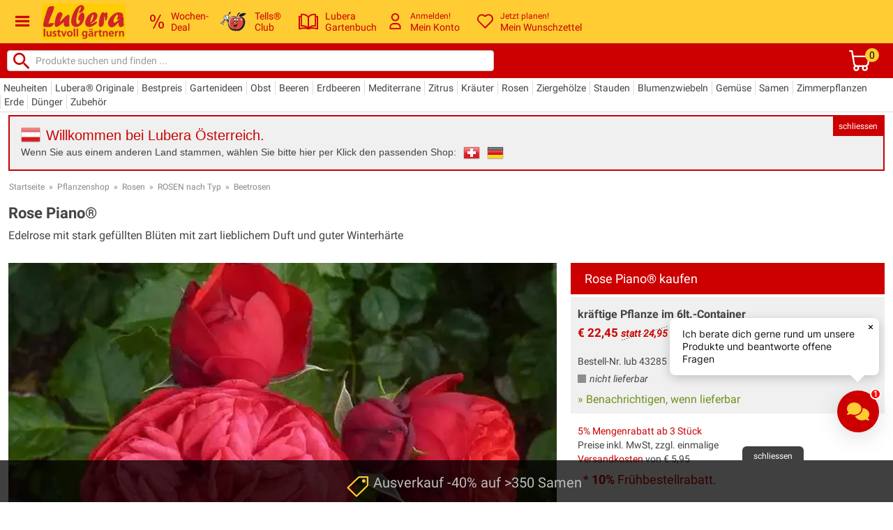

--- FILE ---
content_type: text/plain; charset=utf-8
request_url: https://firestore.googleapis.com/google.firestore.v1.Firestore/Listen/channel?gsessionid=_i51qELJomioCLmf8BBe58pwWW9jqxm8AoiNWQEft6M&VER=8&database=projects%2Fkitchx-iris%2Fdatabases%2F(default)&RID=rpc&SID=Xb1wIfa6OJtWG7RU_UQYLA&AID=0&CI=1&TYPE=xmlhttp&zx=5s7pk1vfbx6l&t=1
body_size: -21
content:
696
[[1,[{
  "targetChange": {
    "targetChangeType": "ADD",
    "targetIds": [
      2
    ]
  }
}
]],[2,[{
  "documentDelete": {
    "document": "projects/kitchx-iris/databases/(default)/documents/conversations/1e0c70c8-e4d6-48ae-a990-4e114c99edff#ZcHXdIm7HNY0ZF5MTXkSA4lgLN23",
    "readTime": "2026-01-21T06:44:23.576323Z",
    "removedTargetIds": [
      2
    ]
  }
}
]],[3,[{
  "targetChange": {
    "targetChangeType": "CURRENT",
    "targetIds": [
      2
    ],
    "resumeToken": "CgkIg5ayiYSckgM=",
    "readTime": "2026-01-21T06:44:23.576323Z"
  }
}
]],[4,[{
  "targetChange": {
    "resumeToken": "CgkIg5ayiYSckgM=",
    "readTime": "2026-01-21T06:44:23.576323Z"
  }
}
]],[5,["noop"]]]

--- FILE ---
content_type: text/plain; charset=utf-8
request_url: https://firestore.googleapis.com/google.firestore.v1.Firestore/Listen/channel?VER=8&database=projects%2Fkitchx-iris%2Fdatabases%2F(default)&RID=99080&CVER=22&X-HTTP-Session-Id=gsessionid&zx=z401mdo2lw1h&t=1
body_size: -133
content:
51
[[0,["c","Xb1wIfa6OJtWG7RU_UQYLA","",8,12,30000]]]
